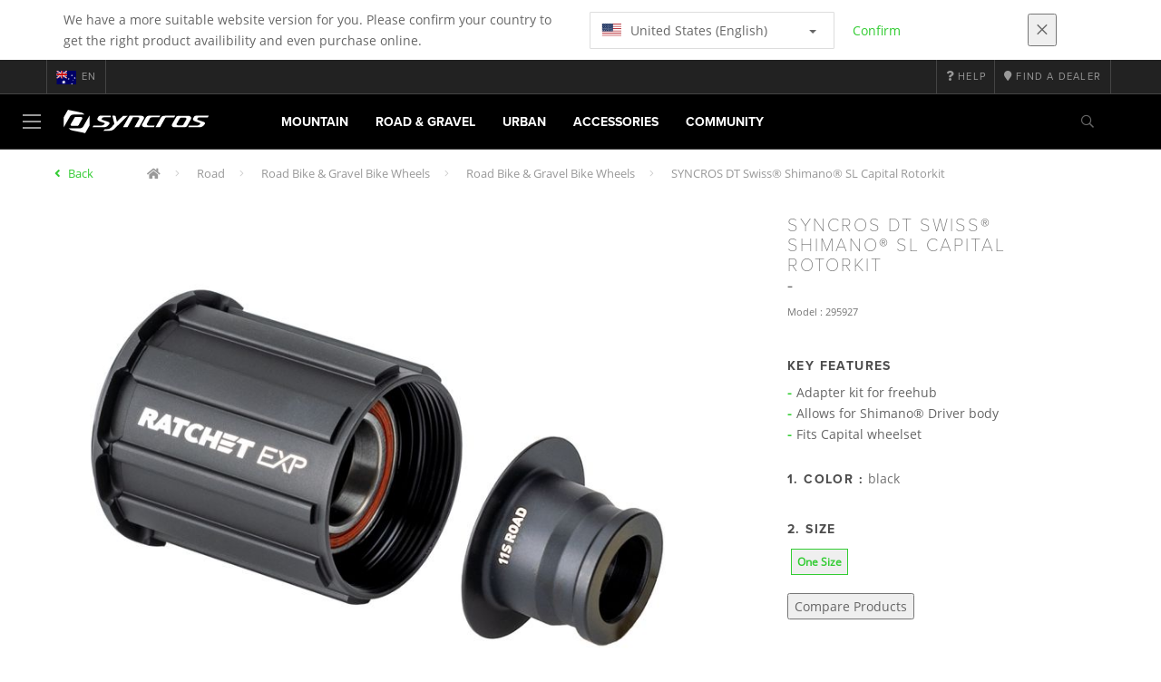

--- FILE ---
content_type: text/html;charset=UTF-8
request_url: https://www.syncros.com/au/en/product/syncros-dt-swiss-shimano-sl-capital-rotorkit
body_size: 11720
content:
<!DOCTYPE html>
	<html lang="en">
	<head>
	    <title>
 			SYNCROS DT Swiss® Shimano® SL Capital Rotorkit</title>

		<meta http-equiv="Content-Type" content="text/html; charset=utf-8"/>
		<meta name="viewport" content="width=device-width,user-scalable=no, minimum-scale=1.0, initial-scale=1.0, maximum-scale=1.0"/>
		<meta name="google-site-verification" content="uaxwNzmMQ-cw26pNfKEZzUT5IHd2xohABqm11sy9bVk" />

		<link rel="preconnect" href="https://app.usercentrics.eu">
		<link rel="preconnect" href="https://api.usercentrics.eu">
		<link rel="preload" href="https://app.usercentrics.eu/browser-ui/latest/loader.js" as="script">
    	<link rel="preload" href="https://privacy-proxy.usercentrics.eu/latest/uc-block.bundle.js" as="script">
		<script id="usercentrics-cmp" src="https://app.usercentrics.eu/browser-ui/latest/loader.js"
				data-ruleset-id="mRtjxo8LDi7Fbd" async
				
		></script>
   		 <script type="application/javascript" src="https://privacy-proxy.usercentrics.eu/latest/uc-block.bundle.js"></script>
	
		<script type="text/javascript" src="/_ui/shared/js/analyticsmediator.js"></script>
<script type="text/javascript" defer>
    var dataLayer = window.dataLayer = window.dataLayer || [];
    var universal_variable = {};
    universal_variable.page = {
        'country':'au',
        'language':'en',
        'brand':'Syncros',
        'division':'Bike',
        'type':'Product Details Page',
        'page_id':'PDP',
        'currency':'AUD'
    };
    
        universal_variable.user = {
            'id':'',
            'login_status': false,
            'login_method': '',
            'ltv_amount': 0,
            'ltv_orders': 0
        }
        
    // On load Event
    window.dataLayer.push({
        'event': 'dataLayer_ready',
        'page': {
            'country': universal_variable.page.country,
            'language': universal_variable.page.language,
            'brand': universal_variable.page.brand,
            'division': universal_variable.page.division == 'Bikes' ? 'Bike' : universal_variable.page.division,
            'type': universal_variable.page.type,
            'currency': universal_variable.page.currency
        },
        'user': {
            'id': universal_variable.user.id,
            'login_status': universal_variable.user.login_status,
            'login_method': universal_variable.user.login_method,
            'ltv_amount': universal_variable.user.ltv_amount,
            'ltv_orders': universal_variable.user.ltv_orders
        }
    });

	var status = 200;
	if(status != 200) {
		universal_variable.page.error = status;
	}

	if(true) {
		universal_variable.page.product = {
			'category_name':"Road Bike & Gravel Bike Wheels",
			'product_name':"SYNCROS DT Swiss\u00AE Shimano\u00AE SL Capital Rotorkit",
			'product_type':"Road Bike & Gravel Bike Wheels",
			'product_id':"295927",
			'product_price':"",
		};
	} else if(false) {
		universal_variable.listing = {
			'category_name':"Road Bike & Gravel Bike Wheels",
			'product_type':"Road Bike & Gravel Bike Wheels"
		};
	} else if(false) {
		universal_variable.listing = {
			'category_name':"Road Bike & Gravel Bike Wheels",
			'product_type':"Road Bike & Gravel Bike Wheels",
			'search_radius':'',
			'query':"",
			'result_count':''
		};
	} else if(false) {
		universal_variable.checkoutpage = {
            'step':"",
            'checkout_total':"",
            'checkout_subtotal':"",
            'checkout_product':[
                
            ]
		};
        window.dataLayer.push({
            'event': 'begin_checkout',
            'ecommerce': {
                'value': Number(),
                'currency':"",
                'coupons':[
                    
                ],
                'items':[
                    
                ]
            }
        });
	}
    else if(false) {
        universal_variable.paymentPage = {


            'ecommerce': {
                'value': Number(),
                'currency':"",
                'coupons':[
                    
                ],
                'payment_type':"",
                'items':[
                    
                ]
            }

        };

        window.dataLayer.push({
            'event': 'add_shipping_info',
            'ecommerce': {
                'value': universal_variable.paymentPage.ecommerce.value,
                'currency': universal_variable.paymentPage.ecommerce.currency,
                'coupons': universal_variable.paymentPage.ecommerce.coupons,
                'shipping_tier': "",
                'shipping_type': "",
                'items': universal_variable.paymentPage.ecommerce.items,
            }
        });

    }else if(false) {
		universal_variable.confirmationpage = {
		    'transaction_id':"",
            'transaction_total':"",
            'transaction_subtotal':"",
		    'tax_amount':"",
		    'vouchers':[
                
            ],
		    'payment_method':"",
		    'shipping_method':"",
		    'shipping_amount':"",
            'transaction_product':[
                
            ]
		};
	}
</script>


<script type="text/javascript">
			// create dataLayer
			window.dataLayer = window.dataLayer || [];
			function gtag() {
				dataLayer.push(arguments);
			}

			// set "denied" as default for both ad and analytics storage, as well as ad_user_data and ad_personalization,
			gtag("consent", "default", {
				ad_user_data: "denied",
				ad_personalization: "denied",
				ad_storage: "denied",
				analytics_storage: "denied",
				wait_for_update: 2000 // milliseconds to wait for update
			});

			// Enable ads data redaction by default [optional]
			gtag("set", "ads_data_redaction", true);
		</script>

		<!-- Google Tag Manager -->
		<script>(function(w,d,s,l,i){w[l]=w[l]||[];w[l].push({'gtm.start':new Date().getTime(),event:'gtm.js'});var f=d.getElementsByTagName(s)[0],j=d.createElement(s),dl=l!='dataLayer'?'&l='+l:'';j.async=true;j.src='https://www.googletagmanager.com/gtm.js?id='+i+dl;f.parentNode.insertBefore(j,f);})(window,document,'script','dataLayer', 'GTM-5LZC7GH');</script>
		<!-- End Google Tag Manager -->

		<meta property="og:site_name" content="Syncros"/>
		<meta property="og:title" content="SYNCROS DT Swiss® Shimano® SL Capital Rotorkit"/>
		<meta property="og:description" content="Shimano® freehub body for Capital wheelsets"/>
			<meta property="og:image" content="https://asset.scott-sports.com/fit-in/1200x630/295/2959270001_2039449.png?signature=b04a8baea49a1ce480d92758a35a57fa30e3c847941d80131b0ec3b66779d1a3"/>
		<meta property="og:url" content="https://www.syncros.com:443/au/en/product/syncros-dt-swiss-shimano-sl-capital-rotorkit"/>
		<meta property="og:type" content="website"/>
		<meta property="fb:admins" content="745044777,730031075,652457445"/>
		<meta property="og:locale" content="en_AU" />



		<meta name="description" content="Shimano&reg; freehub body for Capital wheelsets">
<meta name="robots" content="index,follow">
<meta http-equiv="X-UA-Compatible" content="IE=Edge" />

		<link rel="alternate" hreflang="cs-cz" href="https://www.syncros.com/cz/cs/product/syncros-dt-swiss-shimano-sl-capital-rotorkit" />
					<link rel="alternate" hreflang="de-de" href="https://www.syncros.com/de/de/product/syncros-dt-swiss-shimano-sl-capital-rotorkit" />
					<link rel="alternate" hreflang="en-in" href="https://www.syncros.com/in/en/product/syncros-dt-swiss-shimano-sl-capital-rotorkit" />
					<link rel="alternate" hreflang="en-be" href="https://www.syncros.com/be/en/product/syncros-dt-swiss-shimano-sl-capital-rotorkit" />
					<link rel="alternate" hreflang="fr-be" href="https://www.syncros.com/be/fr/product/syncros-dt-swiss-shimano-sl-capital-rotorkit" />
					<link rel="alternate" hreflang="zh-cn" href="https://www.syncros.com/cn/zh/product/syncros-dt-swiss-shimano-sl-capital-rotorkit" />
					<link rel="alternate" hreflang="en-gb" href="https://www.syncros.com/gb/en/product/syncros-dt-swiss-shimano-sl-capital-rotorkit" />
					<link rel="alternate" hreflang="de-ch" href="https://www.syncros.com/ch/de/product/syncros-dt-swiss-shimano-sl-capital-rotorkit" />
					<link rel="alternate" hreflang="fr-ch" href="https://www.syncros.com/ch/fr/product/syncros-dt-swiss-shimano-sl-capital-rotorkit" />
					<link rel="alternate" hreflang="it-ch" href="https://www.syncros.com/ch/it/product/syncros-dt-swiss-shimano-sl-capital-rotorkit" />
					<link rel="alternate" hreflang="sv-se" href="https://www.syncros.com/se/sv/product/syncros-dt-swiss-shimano-sl-capital-rotorkit" />
					<link rel="alternate" hreflang="en-za" href="https://www.syncros.com/za/en/product/syncros-dt-swiss-shimano-sl-capital-rotorkit" />
					<link rel="alternate" hreflang="pl-pl" href="https://www.syncros.com/pl/pl/product/syncros-dt-swiss-shimano-sl-capital-rotorkit" />
					<link rel="alternate" hreflang="pt_BR-br" href="https://www.syncros.com/br/pt_BR/product/syncros-dt-swiss-shimano-sl-capital-rotorkit" />
					<link rel="alternate" hreflang="ko-kr" href="https://www.syncros.com/kr/ko/product/syncros-dt-swiss-shimano-sl-capital-rotorkit" />
					<link rel="alternate" hreflang="ja-jp" href="https://www.syncros.com/jp/ja/product/syncros-dt-swiss-shimano-sl-capital-rotorkit" />
					<link rel="alternate" hreflang="es-mx" href="https://www.syncros.com/mx/es/product/syncros-dt-swiss-shimano-sl-capital-rotorkit" />
					<link rel="alternate" hreflang="en-au" href="https://www.syncros.com/au/en/product/syncros-dt-swiss-shimano-sl-capital-rotorkit" />
					<link rel="alternate" hreflang="es-es" href="https://www.syncros.com/es/es/product/syncros-dt-swiss-shimano-sl-capital-rotorkit" />
					<link rel="alternate" hreflang="es-co" href="https://www.syncros.com/co/es/product/syncros-dt-swiss-shimano-sl-capital-rotorkit" />
					<link rel="alternate" hreflang="pt-pt" href="https://www.syncros.com/pt/pt/product/syncros-dt-swiss-shimano-sl-capital-rotorkit" />
					<link rel="alternate" hreflang="fr-fr" href="https://www.syncros.com/fr/fr/product/syncros-dt-swiss-shimano-sl-capital-rotorkit" />
					<link rel="alternate" hreflang="en-us" href="https://www.syncros.com/us/en/product/syncros-dt-swiss-shimano-sl-capital-rotorkit" />
					<link rel="alternate" hreflang="en-nz" href="https://www.syncros.com/nz/en/product/syncros-dt-swiss-shimano-sl-capital-rotorkit" />
					<link rel="alternate" hreflang="it-it" href="https://www.syncros.com/it/it/product/syncros-dt-swiss-shimano-sl-capital-rotorkit" />
					<link rel="alternate" hreflang="en-nl" href="https://www.syncros.com/nl/en/product/syncros-dt-swiss-shimano-sl-capital-rotorkit" />
					<link rel="alternate" hreflang="en-ca" href="https://www.syncros.com/ca/en/product/syncros-dt-swiss-shimano-sl-capital-rotorkit" />
					<link rel="alternate" hreflang="fr-ca" href="https://www.syncros.com/ca/fr/product/syncros-dt-swiss-shimano-sl-capital-rotorkit" />
					<link rel="alternate" hreflang="de-at" href="https://www.syncros.com/at/de/product/syncros-dt-swiss-shimano-sl-capital-rotorkit" />
					<link rel="alternate" hreflang="en-dk" href="https://www.syncros.com/dk/en/product/syncros-dt-swiss-shimano-sl-capital-rotorkit" />
					<link rel="alternate" hreflang="ru-ru" href="https://www.syncros.com/ru/ru/product/syncros-dt-swiss-shimano-sl-capital-rotorkit" />
					<link rel="alternate" hreflang="es-cl" href="https://www.syncros.com/cl/es/product/syncros-dt-swiss-shimano-sl-capital-rotorkit" />
					<link rel="alternate" hreflang="en-ar" href="https://www.syncros.com/ar/en/product/syncros-dt-swiss-shimano-sl-capital-rotorkit" />
					<link rel="alternate" hreflang="en" href="https://www.syncros.com/global/en/product/syncros-dt-swiss-shimano-sl-capital-rotorkit" />
					<link rel="alternate" hreflang="x-default" href="https://www.syncros.com/global/en/product/syncros-dt-swiss-shimano-sl-capital-rotorkit" />
					<link rel="canonical" href="https://www.syncros.com/au/en/product/syncros-dt-swiss-shimano-sl-capital-rotorkit" />
			<link rel="shortcut icon" type="image/x-icon" media="all" href="/_ui/responsive/theme-syncros/images/favicon.png" />
		<link rel="apple-touch-icon" href="https://www.syncros.com:443/_ui/responsive/theme-syncros/images/apple-touch-icons/apple-touch-icon.png">
		<link rel="apple-touch-icon" href="https://www.syncros.com:443/_ui/responsive/theme-syncros/images/apple-touch-icons/apple-touch-icon-57x57.png" sizes="57x57">
		<link rel="apple-touch-icon" href="https://www.syncros.com:443/_ui/responsive/theme-syncros/images/apple-touch-icons/apple-touch-icon-72x72.png" sizes="72x72">
		<link rel="apple-touch-icon" href="https://www.syncros.com:443/_ui/responsive/theme-syncros/images/apple-touch-icons/apple-touch-icon-76x76.png" sizes="76x76">
		<link rel="apple-touch-icon" href="https://www.syncros.com:443/_ui/responsive/theme-syncros/images/apple-touch-icons/apple-touch-icon-114x114.png" sizes="114x114">
		<link rel="apple-touch-icon" href="https://www.syncros.com:443/_ui/responsive/theme-syncros/images/apple-touch-icons/apple-touch-icon-120x120.png" sizes="120x120">
		<link rel="apple-touch-icon" href="https://www.syncros.com:443/_ui/responsive/theme-syncros/images/apple-touch-icons/apple-touch-icon-144x144.png" sizes="144x144">
		<link rel="apple-touch-icon" href="https://www.syncros.com:443/_ui/responsive/theme-syncros/images/apple-touch-icons/apple-touch-icon-152x152.png" sizes="152x152">
		<link rel="apple-touch-icon" href="https://www.syncros.com:443/_ui/responsive/theme-syncros/images/apple-touch-icons/apple-touch-icon-180x180.png" sizes="180x180">
		<link rel="apple-touch-icon" href="https://www.syncros.com:443/_ui/responsive/theme-syncros/images/apple-touch-icons/apple-touch-icon-192x192.png" sizes="192x192">
		<link rel="apple-touch-icon-precomposed" href="https://www.syncros.com:443/_ui/responsive/theme-syncros/images/apple-touch-icons/apple-touch-icon-precomposed.png">
		<link rel="apple-touch-icon-precomposed" href="https://www.syncros.com:443/_ui/responsive/theme-syncros/images/apple-touch-icons/apple-touch-icon-57x57-precomposed.png" sizes="57x57">
		<link rel="apple-touch-icon-precomposed" href="https://www.syncros.com:443/_ui/responsive/theme-syncros/images/apple-touch-icons/apple-touch-icon-72x72-precomposed.png" sizes="72x72">
		<link rel="apple-touch-icon-precomposed" href="https://www.syncros.com:443/_ui/responsive/theme-syncros/images/apple-touch-icons/apple-touch-icon-76x76-precomposed.png" sizes="76x76">
		<link rel="apple-touch-icon-precomposed" href="https://www.syncros.com:443/_ui/responsive/theme-syncros/images/apple-touch-icons/apple-touch-icon-114x114-precomposed.png" sizes="114x114">
		<link rel="apple-touch-icon-precomposed" href="https://www.syncros.com:443/_ui/responsive/theme-syncros/images/apple-touch-icons/apple-touch-icon-120x120-precomposed.png" sizes="120x120">
		<link rel="apple-touch-icon-precomposed" href="https://www.syncros.com:443/_ui/responsive/theme-syncros/images/apple-touch-icons/apple-touch-icon-144x144-precomposed.png" sizes="144x144">
		<link rel="apple-touch-icon-precomposed" href="https://www.syncros.com:443/_ui/responsive/theme-syncros/images/apple-touch-icons/apple-touch-icon-152x152-precomposed.png" sizes="152x152">
		<link rel="apple-touch-icon-precomposed" href="https://www.syncros.com:443/_ui/responsive/theme-syncros/images/apple-touch-icons/apple-touch-icon-180x180-precomposed.png" sizes="180x180">
		<link rel="apple-touch-icon-precomposed" href="https://www.syncros.com:443/_ui/responsive/theme-syncros/images/apple-touch-icons/apple-touch-icon-192x192-precomposed.png" sizes="192x192">

		<link rel="stylesheet" type="text/css" media="all" href="/_ui/responsive/theme-syncros/css/styles.min.css?v=scott_2211.25.15.1"/>
	<link href="/_ui/responsive/common/css/angular-csp.css" rel="stylesheet" type="text/css">


<meta property="og:ean" content="7615523727445"/><style type="text/css">
				footer#footer.yCmsContentSlot > div.container:first-of-type {
  background-color: white;
  margin: 0;
  padding-left: 20%;
  padding-right: 20%;
  width: 100%;
}
@media screen and (max-width: 900px) { 
  footer#footer.yCmsContentSlot > div.container:first-of-type {
    padding-left: 15%;
    padding-right: 15%;
  }
}
@media screen and (min-width: 1450px) { 
  footer#footer.yCmsContentSlot > div.container:first-of-type {
    padding-left: 25%;
    padding-right: 25%;
  }
}
@media screen and (min-width: 1600px) { 
  footer#footer.yCmsContentSlot > div.container:first-of-type {
    padding-left: 30%;
    padding-right: 30%;
  }
}
footer#footer.yCmsContentSlot .container:first-child hr {
  display: none;
}
footer#footer.yCmsContentSlot .container:first-child p {
  font-size: .8rem;
  padding-bottom: 20px;
  padding-top: 20px;
}</style>
		</head>

	<body class="page-productDetails pageType-ProductPage template-pages-product-productLayout1Page  language-en">

		<div id="outdated" class="alert alert-warning" role="alert">
			<div class="row">
				<div class="col-xs-12">
					<p><b>Warning: Your browser is untested and your experience may not be optimal</b><br>
					Please upgrade your browser to <a href="https://www.mozilla.org/en-US/firefox/new/" target="_blank"> Mozilla Firefox</a>, <a href="https://www.microsoft.com/en-us/edge" target="_blank">Microsoft Edge</a>, <a href="https://www.google.com/intl/en/chrome/" target="_blank">Google Chrome</a> or <a href="https://support.apple.com/en_US/downloads/safari" target="_blank">Safari</a>.</p>
					<button class="btn btn-link btn-close-outdated-browser"><i class="fal fa-times fa-2x" aria-hidden="true"></i></button>
				</div>
			</div>
		</div>
		<div id="preloader">
			<object
				data="/_ui/responsive/common/images/spinner1s.svg"
				type="image/svg+xml">
			</object>
		</div>

		<!-- Google Tag Manager (noscript) -->
		<noscript><iframe src="https://www.googletagmanager.com/ns.html?id=GTM-5LZC7GH" height="0" width="0" style="display:none;visibility:hidden"></iframe></noscript>
		<!-- End Google Tag Manager (noscript) -->

		<div id="page" data-currency-iso-code="AUD">
                    <header class="header">
                    <div class="header-country-navigation">
      <div class="container">
        <div class="fl-row">
          <div class="fl-col-lg-6 fl-col-md-11 fl-col-sm-10 fl-col-xs-10 header-country-navigation__text">
            We have a more suitable website version for you. Please confirm your country to get the right product availibility and even purchase online.</div>
          <div class="fl-col-lg-3 fl-col-md-8 fl-col-sm-6 fl-col-xs-12 header-country-navigation__select">
            <div class="dropdown">
              <button class="dropdown-toggle" type="button" data-toggle="dropdown">
                    <object height="16" width="28" data="/_ui/responsive/common/images/flags/us.svg" type="image/svg+xml"></object>
                    United States (English)<span class="caret"></span>
              </button>
              <ul class="dropdown-menu">
                <li data-url="/au/en/country/us/en"><object height="16" width="28" data="/_ui/responsive/common/images/flags/us.svg" type="image/svg+xml"></object>
                         United States (English)</li>
                <li data-url="/au/en/country">Select Location</li>
              </ul>
            </div>
          </div>
          <div class="fl-col-lg-2 fl-col-md-4 fl-col-sm-6 fl-col-xs-12 header-country-navigation__buttons">
            <a href="/au/en/country/us/en" class="btn btn-default btn-block btn-confirm-country-navigation">
                Confirm</a>
          </div>
          <div class="fl-col-lg-1 fl-col-md-1 fl-col-sm-2 fl-col-xs-2 header-country-navigation__buttons header-country-navigation__buttons--close">
            <button class="btn btn-white btn-block btn-close-country-navigation"><i class="fal fa-times fa-2x"></i></button>
          </div>
        </div>
      </div>
    </div>
<div class="header__top-nav">
        <div class="container">
            <div class="row">
                <div id="header">
                    <nav class="header__customer-nav">
                        <div class="header__language ">
                                    <div role="group" class="btn-group">
                                        <!--
<ul class="languagecurrencycomponent">
<li></li>
<li></li>
</ul>
--->
<a href="/au/en/country" class="selected_country_flag">
    <div>
        <object height="16" width="28"
                data="/_ui/responsive/common/images/flags/au.svg"
                type="image/svg+xml"></object>
    </div>
    en</a>
</div>
                                </div>
                            <div role="group" class="btn-group">
                                    <a href="https://help.syncros.com/"  target="_blank"><i class="fa fa-question"></i><span class="hidden-xs"> Help</span></a></div>
                            <div role="group" class="btn-group">
                                    <a href="/au/en/dealers/locator" ><i class="fa fa-map-marker"></i><span class="hidden-xs"> Find a dealer</span></a></div>
                            </nav>
                </div>
            </div>
        </div>
    </div>

<a id="skiptonavigation"></a>
                    <div role="navigation" class="header__main-nav">
			<nav id="nav2024">
				<div id="buttonsnavcontainer">
					<div class="closenavbtn"><i class="fal fa-times fa-2x"></i></div>
					<div class="backnavbtn"><i class="far fa-arrow-left"></i></div>
				</div>
				<div id="logocontainer">
            		<img src="/_ui/responsive/theme-syncros/images/sidenav-logo.svg" alt="">
				</div>
			</nav>
	<div class="container">
		<div class="row">
			<div class="logo logo-syncros">
	<a href="/au/en/"><img title="" alt="" src="/_ui/responsive/theme-syncros/images/mainnav-logo.svg"></a>

</div>
<nav id="menu">
	<ul>
		<li data-link="MountainCategoryLink"  data-title="mountain" aria-haspopup="true" 
    class=" ">
    <label>Mountain</label>
        </li>

<li data-link="RoadCategoryLink"  data-title="road" aria-haspopup="true" 
    class=" ">
    <label>Road & Gravel</label>
        </li>

<li data-link="UrbanCategoryLink"  data-title="urban" aria-haspopup="true" 
    class=" ">
    <label>Urban</label>
        </li>

<li data-link="AccessoriesCategoryLink"  data-title="accessories" aria-haspopup="true" 
    class=" ">
    <label>Accessories</label>
        </li>

<li data-link="CommunityLink"  data-title="" aria-haspopup="true" 
    class=" ">
    <label>Community</label>
        </li>

</ul>
</nav>
<div class="yCmsContentSlot headerContent secondRow">
<div id="headerSearch">
<form role="search" name="search_form_SearchBox" method="get" action="/au/en/search/" class="searchbox">
<input
	id="input_SearchBox"
class="searchbox__input"
type="search"
name="text"
value=""
maxlength="100"
placeholder="I'm looking for"
data-options='{"autocompleteUrl" : "/au/en/search/autocomplete/SearchBox","minCharactersBeforeRequest" : "3","waitTimeBeforeRequest" : "500","displayProductImages" : true}'/>
<button class="searchbox__submit" type="submit"/><i class="far fa-search"></i></button><span class="searchbox__icon"><i class="far fa-search"></i><i class="far fa-times fa-lg"></i></span>
</form>
</div>
</div><a id="hamburger">
					<span class="top-bar"></span>
					<span class="middle-bar"></span>
					<span class="bottom-bar"></span>
				</a>
			</div>
	</div>
</div></header>
                <div class="header--spacer" style="display:none"></div>
                <div id="wrapper">
                    <div id="site-canvas">
                        <div id="sidenav">
                            <input id="pushmenu" type="checkbox" name="pushmenu" class="menu-checkbox"/>
                            <div class="pushmenu">
                                <nav class="subnavContent"></nav>
                            </div>
                        </div>
                            


	<div id="breadcrumbs--container" class="container">
		<ol class="breadcrumb back_button">
        <li>

            <!--Reason for (-2) Last value in list is (#)   -->
            <i aria-hidden="true" class="fa fa-angle-left"></i>
                    <a href="/au/en/products/syn-road-wheels-disc"> Back</a>
                </li>
    </ol>
<ol class="breadcrumb">
    <li>
            <a href="/au/en/" class="fa fa-home"></a>
        </li>
    <li >

            <a href="/au/en/products/syn-road" >
                                    Road</a>
                        </li>

    <li >

            <a href="/au/en/products/syn-road-wheels" >
                                    Road Bike &amp; Gravel Bike Wheels</a>
                        </li>

    <li >

            <a href="/au/en/products/syn-road-wheels-disc" >
                                    Road Bike &amp; Gravel Bike Wheels</a>
                        </li>

    <li class="active">

            SYNCROS DT Swiss® Shimano® SL Capital Rotorkit</li>

    </ol>

<script type="application/ld+json">
{
    "@context": "http://schema.org",
    "@type": "BreadcrumbList",
    "itemListElement": [
    
    {
        "@type": "ListItem",
        "position": 1,
        "item": {
          "@id": "https://www.syncros.com/au/en/products/syn-road",
          "name": "Road"
        }
    },
    {
        "@type": "ListItem",
        "position": 2,
        "item": {
          "@id": "https://www.syncros.com/au/en/products/syn-road-wheels",
          "name": "Road Bike & Gravel Bike Wheels"
        }
    },
    {
        "@type": "ListItem",
        "position": 3,
        "item": {
          "@id": "https://www.syncros.com/au/en/products/syn-road-wheels-disc",
          "name": "Road Bike & Gravel Bike Wheels"
        }
    },
    {
        "@type": "ListItem",
        "position": 4,
        "item": {
          "@id": "https://www.syncros.com/au/en/product/syncros-dt-swiss-shimano-sl-capital-rotorkit",
          "name": "SYNCROS DT Swiss® Shimano® SL Capital Rotorkit"
        }
    }
  ]
}
</script></div>


<div id="content">
                            <a id="skip-to-content"></a>
                            <div id="globalMessages">
            </div>
        <section id="pdp-gtm-data"
                 data-gtm-item-id="295927"
                 data-gtm-item-name="SYNCROS DT Swiss® Shimano® SL Capital Rotorkit"
                 data-gtm-price=""
                 data-gtm-division="Bike"
                 data-gtm-category-name="Road Bike & Gravel Bike Wheels"
                 data-gtm-product-type="Road Bike & Gravel Bike Wheels"
                 data-gtm-gender=""
                 data-gtm-merchandise-category="S010326"
                 data-gtm-item-variant="black"
                 data-gtm-item-variant-id="2959270001222"
                 data-gtm-item-size="one size"
                 data-gtm-currency=""
                 data-gtm-coupon=""
                 data-gtm-discount=""
                 data-gtm-item-stock="in stock">
            <script type="application/ld+json">
{
	"@context": "http://schema.org",
	"@type": "Product",
	
	"category":"Road>Road Bike &amp; Gravel Bike Wheels>Road Bike &amp; Gravel Bike Wheels",
	
	"color":"black",
	
	"description": "<p>Shimano&reg; freehub body for Capital wheelsets</p>
",
	"gtin13":"7615523727445",
	"image": [
		"https://asset.scott-sports.com/fit-in/2000x2000/295/2959270001_2039449.png?signature=6fd6d66c2f1d4e5b18f9f8b20dff415b616a7727e235e49fdb728d4d3584a7ee"
	],
	"name": "SYNCROS DT Swiss® Shimano® SL Capital Rotorkit",
	
	"releaseDate":"2024-09-04",
	
	"sku": "295927"
}
</script>

<div id="pdp" class="product_detail_page">
	<div class="container product_detail_container">
		<div class="product_detail">
			<div class="product_detail__title">
				<h1 class="hiphen">SYNCROS DT Swiss® Shimano® SL Capital Rotorkit</h1>
				<div class="ref">
					<div class="row">

						<div id="art-n-cat" class="col-xs-12">
							<p>Model
								:&nbsp;295927</p>

							</div>

						</div>
				</div>
			</div>
			<div class="product_detail__gallery">
				<div class="row">
<div class="col-sm-12 zoom-gallery">
  <div data-slide-id="zoom" class="zoom-gallery-slide active">
        <a id="productImage_2959270001222" class="MagicZoom"
           href="https://asset.scott-sports.com/fit-in/2000x2000/295/2959270001_2039449.png?signature=6fd6d66c2f1d4e5b18f9f8b20dff415b616a7727e235e49fdb728d4d3584a7ee"
           data-options="hint: always; textHoverZoomHint: Hover to zoom; textClickZoomHint: Click to expand; textExpandHint: Click to expand"
           data-mobile-options='textTouchZoomHint: Tap to expand; textClickZoomHint: Double tap to zoom; textExpandHint: Tap to expand'
           title="Enlarged view of picture"> <img src='https://asset.scott-sports.com/fit-in/750x750/295/2959270001_2039449.png?signature=d79079ce2d392b7d74316a67b190fecc963bcaf8ab13ec9969dd3c2d4d493fd8'
                 alt="SYNCROS DT Swiss® Shimano® SL Capital Rotorkit" class="product_detail__mainImg"/>
        </a>
    </div>
    </div>
</div>

<div class="span-10 productDescription last">
					<div class="summary"></div>
				</div>
			</div>
			<div class="product_detail__description">
				<h4>
						Key Features</h4>
					<ul class="key-features">
						<li>Adapter kit for freehub</li>
						<li>Allows for Shimano® Driver body</li>
						<li>Fits Capital wheelset</li>
						</ul>
				<h4>
		1.
		Color
		:
		<span>
			black</span>
	</h4>
<div class="product_detail__description__size">
		<div class="product_detail__description__size--titlearea">
			<h4>
				2.&nbsp;Size</h4>
		</div>
		<div class="product_detail__description__size--sizes">
			<a href="/au/en/product/syncros-dt-swiss-shimano-sl-capital-rotorkit?article=2959270001222" data-variantcode="2959270001222">
					<button class="sizes--btn  active " data-code="7615523727445">
						One Size</button>
					</a>
			</div>
		</div>
	<div class="row">
	<div class="col-sm-12">
		<div id="articles_modal" tabindex="-1" role="dialog"
			aria-labelledby="exampleModalLabel" class="modal fade">
			<div role="document"
				class="modal-dialog modal-lg modal-dialog-centered">
				</div>
		</div>
	</div>
</div>
<div>
        <div class="text-left">
            <button type="button" class="btn btn-link center-block compare--btn compare-2959270001222"
                    data-product-code="2959270001222"
                    data-url="/au/en/compare/p/2959270001222">
                <i aria-hidden="true" class="fa fa-columns"></i>
                Compare Products</button>
        </div>
    </div>
</div>
		</div>
	</div>
</div><div id="pdp_specs" class="product_specs untouched">
    <div class="container">
        <div role="tabpanel">
            <ul role="tablist" class="nav nav-tabs">
                <li><a href="#specifications" role="tab" data-toggle="tab">SPECIFICATIONS</a></li>
                <li><a href="#documents" role="tab" data-toggle="tab">Documents</a></li>
                </ul>


            <div class="tab-content">
                <div id="specifications" role="tabpanel" class="tab-pane">
                <div class="product_specs__content">
                    <div class="product_specs__closetab">SPECIFICATIONS</div>
                    <div class="product_specs__content--inner">
                    <div class="row">
    <div class="col-md-6">
        <ul class="specs-list specs-list--main">
            <li class="specs-list__item specs-list__item--intro">
                <p>Shimano&reg; freehub body for Capital wheelsets</p>
</li>
            <li class="specs-list__item">
                    <h4 class="specs-list__title">
                            Range of use</h4>
                    <div class="specs-list__content">
                        Road</div>
                </li>
            <li class="specs-list__item">
                    <h4 class="specs-list__title">
                            Material</h4>
                    <div class="specs-list__content">
                        Alloy</div>
                </li>
            <li class="specs-list__item">
                    <h4 class="specs-list__title">
                            Features</h4>
                    <div class="specs-list__content">
                        Rotorset to convert DT Swiss® hubs to accept a SHIMANO® cassette</div>
                </li>
            </ul>
        
    </div>
</div>

</div>
                </div>
                </div>
                <div id="use" role="tabpanel" class="tab-pane ">
                    <div class="product_specs__content">
                        <div class="product_specs__closetab">Use</div>
                        <div class="product_specs__content--inner">
                            <div class="panel-body col-md-8 col-md-offset-2 col-lg-6 col-lg-offset-3">
	No Radar Chart Available Currently</div>
</div>
                    </div>
                </div>
                <div id="geometry" role="tabpanel" class="tab-pane ">
                <div class="product_specs__content">
                    <div class="product_specs__closetab">Geometry</div>
                    <div class="product_specs__content--inner">
                    <div class="panel-body">
				Geometry not available</div>
</div>
                </div>
                </div>
                <div id="technology" role="tabpanel" class="tab-pane ">
                <div class="product_specs__content">
                    <div class="product_specs__closetab">Technologies</div>
                    <div class="product_specs__content--inner">
                        <div id="technology-carousel" data-ride="carousel" class="carousel slide">
                            <div role="listbox" class="carousel-inner">
                                </div>
                            <ol class="carousel-indicators"></ol>
                        </div>
                  </div>
                </div>
                </div>

                <div id="athletes" role="tabpanel" class="tab-pane ">
                <div class="product_specs__content">
                  <div class="product_specs__closetab">Athlete</div>
                  <div class="product_specs__content--inner">
                    <div id="athletes-carousel" data-ride="carousel" class="carousel slide">
<div role="listbox" class="carousel-inner">
</div>
<ol class="carousel-indicators"></ol>
</div>

</div>
                </div>
                </div>
                <div id="awardsmedia" role="tabpanel" class="tab-pane ">
                <div class="product_specs__content">
                    <div class="product_specs__closetab">AWARDS AND MEDIA</div>
                    <div class="product_specs__content--inner">
                        <div id="awardsmedia-carousel" data-ride="carousel" class="carousel slide">
    <div role="listbox" class="carousel-inner">
        </div>
    <ol class="carousel-indicators"></ol>
</div>
</div>
                </div>
                </div>
                <div id="documents" role="tabpanel" class="tab-pane ">
                <div class="product_specs__content">
                    <div class="product_specs__closetab">Documents</div>
                    <div class="product_specs__content--inner">
                    <div class="row">
	<div class="col-md-6 col-md-offset-3">
		<ul>
			<li><a href="https://asset-misc.scott-sports.com/Whe/Wheel_Manual_Manual_A5_2024_BIKE_SCOTT-Sports_EN_DE_2266976.pdf" target="_blank"><i class="glyphicon glyphicon-download-alt"></i> General Manual for Syncros Wheels</a></li>
			</ul>
	</div>
</div>

</div>
                </div>
              </div>
            </div>
            </div>
    </div>
</div>
</section>
        <aside class="yCmsContentSlot owl-related related_products container">
<div class="row">
	<div class="col-sm-12">
		<h3 class="heading-center">THE PERFECT FIT</h3>
				<div class="owl-carousel product_list--container product_list">
					<div class="article">
							<div class="article__inside">

								<a href="/au/en/product/syncros-torque-wrench-2-0?article=2803010001222"
								   class="gtm_selected_item_click gtm_quickview"
								   data-gtm-item-name="SYN Torque wrench 2.0 black/one size"
								   data-gtm-item-id="280301" data-gtm-item-variant="black"
								   data-gtm-item-variant-id="2803010001222"
								   data-gtm-item-size="1size"
								   data-gtm-price=""
								   data-gtm-gender=""
								   data-gtm-currency=""
								   data-gtm-merchandise-category="S010308" data-gtm-product-index="1"
								   data-gtm-coupon=""
								   data-gtm-discount=""
								   data-gtm-item-stock="in stock"
								   data-gtm-category-name=""
								   data-gtm-product-type=""
								   data-gtm-division="Bike"
								> <img
									class="lazy-loaded-image lazy main" src="" data-src="https://asset.scott-sports.com/280/2803010001_1697363_png_zoom_1.jpg?signature=92cf5d3d79f71beac1c49878e320e400b02c398d54cfe75142773982203d68f8"
									alt="SYNCROS DT Swiss® Shimano® SL Capital Rotorkit" />
								</a><div class="variants">
									<div class="article--owl-carousel owl-carousel">
	</div>
</div>

								<a href="/au/en/product/syncros-torque-wrench-2-0?article=2803010001222">
									<h5>SYNCROS Torque Wrench 2.0</h5>
								</a>
								<a href="#"
									class="scrollerProduct btn btn-primary center-block quickview">
									Quickview</a> <span style="display: none" class="quick-look">2803010001222/quickView</span>


								</div>
						</div>
						<div class="article">
							<div class="article__inside">

								<a href="/au/en/product/syncros-ride-handlebar-bag?article=4217610001222"
								   class="gtm_selected_item_click gtm_quickview"
								   data-gtm-item-name="SYN Handlebar Bag Ride black/one size"
								   data-gtm-item-id="421761" data-gtm-item-variant="black"
								   data-gtm-item-variant-id="4217610001222"
								   data-gtm-item-size="one size"
								   data-gtm-price=""
								   data-gtm-gender=""
								   data-gtm-currency=""
								   data-gtm-merchandise-category="S010801" data-gtm-product-index="2"
								   data-gtm-coupon=""
								   data-gtm-discount=""
								   data-gtm-item-stock="out of stock"
								   data-gtm-category-name="Bags"
								   data-gtm-product-type="Bags Frame Bags"
								   data-gtm-division="Bike"
								> <img
									class="lazy-loaded-image lazy main" src="" data-src="https://asset.scott-sports.com/421/4217610001_2137135.png?signature=3e39f08042f3210fe9f3cc206349caf98d2113bd5382734d04648155a98bca49"
									alt="SYNCROS DT Swiss® Shimano® SL Capital Rotorkit" />
								</a><div class="variants">
									<div class="article--owl-carousel owl-carousel">
	</div>
</div>

								<a href="/au/en/product/syncros-ride-handlebar-bag?article=4217610001222">
									<h5>SYNCROS Ride Handlebar Bag</h5>
								</a>
								<a href="#"
									class="scrollerProduct btn btn-primary center-block quickview">
									Quickview</a> <span style="display: none" class="quick-look">4217610001222/quickView</span>


								</div>
						</div>
						<div class="article">
							<div class="article__inside">

								<a href="/au/en/product/syncros-guide-kit-multi-tool?article=2702390001222"
								   class="gtm_selected_item_click gtm_quickview"
								   data-gtm-item-name="SYN Guide Multi-tool Kit black"
								   data-gtm-item-id="270239" data-gtm-item-variant="black"
								   data-gtm-item-variant-id="2702390001222"
								   data-gtm-item-size="1size"
								   data-gtm-price=""
								   data-gtm-gender=""
								   data-gtm-currency=""
								   data-gtm-merchandise-category="S010308" data-gtm-product-index="3"
								   data-gtm-coupon=""
								   data-gtm-discount=""
								   data-gtm-item-stock="out of stock"
								   data-gtm-category-name="bike tools"
								   data-gtm-product-type="road bike tools"
								   data-gtm-division="Bike"
								> <img
									class="lazy-loaded-image lazy main" src="" data-src="https://asset.scott-sports.com/270/2702390001_1432975_png_zoom_13.jpg?signature=024b3a14146826bf9fd7ce0a90e77b1e9a87c9ce5ba72d31f60d518ce1949d66"
									alt="SYNCROS DT Swiss® Shimano® SL Capital Rotorkit" />
								</a><div class="variants">
									<div class="article--owl-carousel owl-carousel">
	</div>
</div>

								<a href="/au/en/product/syncros-guide-kit-multi-tool?article=2702390001222">
									<h5>SYNCROS Guide Kit Multi-Tool</h5>
								</a>
								<a href="#"
									class="scrollerProduct btn btn-primary center-block quickview">
									Quickview</a> <span style="display: none" class="quick-look">2702390001222/quickView</span>


								</div>
						</div>
						<div class="article">
							<div class="article__inside">

								<a href="/au/en/product/syncros-quick-release-400-frame-bag?article=4197010001222"
								   class="gtm_selected_item_click gtm_quickview"
								   data-gtm-item-name="SYN Frame Bag QR 400 black"
								   data-gtm-item-id="419701" data-gtm-item-variant="black"
								   data-gtm-item-variant-id="4197010001222"
								   data-gtm-item-size="one size"
								   data-gtm-price=""
								   data-gtm-gender=""
								   data-gtm-currency=""
								   data-gtm-merchandise-category="S010801" data-gtm-product-index="4"
								   data-gtm-coupon=""
								   data-gtm-discount=""
								   data-gtm-item-stock="out of stock"
								   data-gtm-category-name="Bags"
								   data-gtm-product-type="Bags Frame Bags"
								   data-gtm-division="Bike"
								> <img
									class="lazy-loaded-image lazy main" src="" data-src="https://asset.scott-sports.com/419/4197010001_2137144.png?signature=70b2593d634832042035658d0dea9138f965cc6be96f8dec53b5d3a381d9431f"
									alt="SYNCROS DT Swiss® Shimano® SL Capital Rotorkit" />
								</a><div class="variants">
									<div class="article--owl-carousel owl-carousel">
	</div>
</div>

								<a href="/au/en/product/syncros-quick-release-400-frame-bag?article=4197010001222">
									<h5>SYNCROS Quick Release 400 Frame Bag</h5>
								</a>
								<a href="#"
									class="scrollerProduct btn btn-primary center-block quickview">
									Quickview</a> <span style="display: none" class="quick-look">4197010001222/quickView</span>


								</div>
						</div>
						</div>
			<div id="articles_modal" tabindex="-1" role="dialog"
			aria-labelledby="exampleModalLabel" class="modal fade">
			<div role="document"
				class="modal-dialog modal-lg modal-dialog-centered">
				</div>
		</div>
	</div>
</div>
</aside><div class="container-fluid row no-gutter compare-bar empty" id="productCompareList" data-url="/au/en/view/ProductCompareListComponentController/reload">
    <div class="col-xs-12">
        <div class="panel panel-primary">
            <div class="panel-heading panel-collapsed">
                <div class="container">
                    <h3 class="panel-title">
                        Compare products (0/4)</h3>
                    <span class="pull-right clickable">
                        <i id="compare-bar--toggle" class="fa fa-angle-down"></i>
                    </span>
                </div>
            </div>
            <div class="panel-body compare-bar--body" style="display:none">
                <div class="container">
                    <div class="row">
                        <ul class="col-sm-9">
                            <li class="compare-emplty-slot">
                                    <section></section>
                                </li>
                            <li class="compare-emplty-slot">
                                    <section></section>
                                </li>
                            <li class="compare-emplty-slot">
                                    <section></section>
                                </li>
                            <li class="compare-emplty-slot">
                                    <section></section>
                                </li>
                            </ul>
                        <section class="col-sm-3 compare-bar--btns">
                            <button class="btn btn-link compare--clear reset-compare-list" slide-toggle data-url="/au/en/compare/reset-list/">
                                Clear all</button>
                            <a href="/au/en/compare" class="btn btn-primary ">
                                Compare products</a>
                        </section>
                    </div>
                </div>
            </div>
        </div>
    </div>
</div>

<div id="compare-modal" class="modal fade" style="z-index: 100000">
    <div class="modal-dialog" role="document">
        <div class="modal-content">
            <div class="modal-header">
                <h5 class="modal-title">There is something you should know...</h5>
                <button type="button" class="close" data-dismiss="modal" aria-label="Close">
                    <i class="far fa-times"></i>
                </button>
            </div>
            <div class="modal-body">
                <p>
                    <span class="compare-error--count">You can compare a maximum of 4 products.</span>
                    <span class="compare-error--cat">You can compare only products that are part of the same category</span>
                </p>
                <br>
                <h6>
                    What do you want to do?</h6>
                <div class="well well-md">
                    <span class="reset-compare-list-add" data-url="/au/en/compare/reset-list/">
                        Remove all products from the compare tool and add current product</span>
                    <br>
                    <span data-dismiss="modal">
                        Keep products in the compare tool and continue shopping</span>
                </div>
            </div>

            <div class="modal-footer">
                <button type="button" class="btn btn-link" data-dismiss="modal" data-url="/au/en/compare/reset-list/">
                    Discard and continue shopping</button>
            </div>
        </div>
    </div>
</div>
<footer id="footer" class="yCmsContentSlot">
<div id="" class = container><div class="row"><div class=""><p style="color:#ccc;font-size:12px;">We reserve the right to make changes to the product information contained on this site at any time without notice, including but not limited to equipment, specifications, models, colors and materials.</p>
</div></div></div><div id="footer--cta">
  <div class="container">
    <div class="row">
        <div class="col-sm-4 ">
          <span class="footer--cta--title">SIGN UP FOR OUR NEWSLETTER</span>
            <span class="hidden-xs">Subscribe to our newsletter to stay informed about new products, technologies, events, contests and much more.</span>
           <div class="actions">
                <form id="form" class="form-inline" action="/au/en/support/newsletter" method="post"><div class="form-group">
                        <label for="email" class="sr-only"></label>
                        <input id="email" type="email" name="email" placeholder=
                        "myself@example.com" class="form-control input-xs">
                    </div>
                    <button type="submit" class="btn btn-xs btn-default">Subscribe</button>
               <div>
<input type="hidden" name="CSRFToken" value="95651d22-ed25-4497-8374-a6315a2bfc6a" />
</div></form></div>
        </div>
        <div class="col-sm-4 hidden-xs">
            <span class="footer--cta--title">FIND A DEALER</span>
            <span>Like our products? Check out our dealer locator to find your nearest dealer!</span>
            <div class="actions">
                <button type="button" id="find-a-dealer-footer" class="btn btn-xs  btn-default center-block" onclick="location.href='/au/en/dealers/locator';">
                    FIND A DEALER</button>
            </div>
        </div>
        <div class="col-sm-4 hidden-xs">
            <span class="footer--cta--title">CONTACT US</span>
            <span>Have a question about our products? Feel free to let us know by clicking on the link below.</span>
            <div class="actions">
                <button type="button" id="contact-us-footer" class="btn btn-xs btn-default center-block" onclick="location.href='/au/en/company/contact';">
                    CONTACT US</button>
            </div>
        </div>
    </div>
  </div>
</div>
<div class="footer--spacer" style="display:none"></div>
<div class="container">
    <div id="footer--logo" class="row">
        <div class="col-xs-12"><img src="/_ui/responsive/theme-syncros/images/logo_mini.png" alt="" class="center-block">
        </div>
    </div>
</div>
<div class="container">
    <div class="row">
        <nav class="col-xs-12 col-sm-3">
                            <div >
                            <p class="footer--section-title  ">Products</p>
                        <ul>
                        <li class="yCmsComponent">
<a href="/au/en/support/warranty"  title="Warranty" >Warranty</a></li><li class="yCmsComponent">
<a href="/au/en/support/warning"  title="Warning" >Warning</a></li><li class="yCmsComponent">
<a href="https://www.syncros.com/manuals"  title="Products Manuals"  target="_blank">Products Manuals</a></li></div>
                </nav>
                <nav class="col-xs-12 col-sm-3">
                            <div >
                            <p class="footer--section-title  ">Customer Service</p>
                        <ul>
                        <li class="yCmsComponent">
<a href="https://help.syncros.com/"  title="FAQ" >FAQ</a></li><li class="yCmsComponent">
<a href="/au/en/company/contact"  title="Contact" >Contact</a></li><li class="yCmsComponent">
<a href="/au/en/company/newsletter"  title="Newsletter" >Newsletter</a></li><li class="yCmsComponent">
<a href="/au/en/dealers/locator"  title="Dealer Locator" >Dealer Locator</a></li><li class="yCmsComponent">
<a href="javascript:UC_UI.showSecondLayer()"  title="Cookie Management" >Cookie Management</a></li></ul>
                        </div>
                </nav>
                <nav class="col-xs-12 col-sm-3">
                            <div >
                            <p class="footer--section-title  ">About us</p>
                        <ul>
                        <li class="yCmsComponent">
<a href="/au/en/identity"  title="Identity" >Identity</a></li><li class="yCmsComponent">
<a href="/au/en/company/legal"  title="Legal" >Legal</a></li><li class="yCmsComponent">
<a href="/au/en/company/policy"  title="Privacy & Policy" >Privacy & Policy</a></li><li class="yCmsComponent">
<a href="/au/en/company/distributors"  title="Distributors" >Distributors</a></li><li class="yCmsComponent">
<a href="/au/en/company/safety-and-recalls"  title="Safety & Recalls" >Safety & Recalls</a></li></ul>
                        </div>
                </nav>
                <nav class="col-xs-12 col-sm-3">
                            <div id="social">
                            <p class="footer--section-title  footer--section-title--social">Follow Us</p>
                        <ul>
                        <li class="yCmsComponent">
<a href="https://www.facebook.com/SyncrosBike"  target="_blank"><i class='fab fa-facebook'></i></a></li><li class="yCmsComponent">
<a href="https://www.instagram.com/syncrosbike/"  target="_blank"><i class='fab fa-instagram'></i></a></li><li class="yCmsComponent">
<a href="https://www.youtube.com/channel/UC6-S47k5tWg-ySdnPpbrbhw"  target="_blank"><i class="fab fa-youtube"></i></a></li></ul>
                        </div>
                </nav>
                </div>
</div><div class="container">
	<div id="copyright" class="row">
		<div class="col-xs-12">
			<small class="text-center">Copyright &copy; 2025 SCOTT Sports SA. All Rights Reserved.</small>
		</div>
	</div></footer></div>
                    </div>
                </div>
            </div>
        <form name="accessiblityForm">
			<input type="hidden" id="accesibility_refreshScreenReaderBufferField" name="accesibility_refreshScreenReaderBufferField" value=""/>
		</form>
		<div id="ariaStatusMsg" class="skip" role="status" aria-relevant="text" aria-live="polite"></div>

		<script type="text/javascript">
		/*<![CDATA[*/
		
		var ACC = { config: {} };
			ACC.config.contextPath = "";
			ACC.config.encodedContextPath = "/au/en";
			ACC.config.commonResourcePath = "/_ui/responsive/common";
			ACC.config.themeResourcePath = "/_ui/responsive/theme-syncros";
			ACC.config.siteResourcePath = "/_ui/responsive/site-syncrosb2c_au";
			ACC.config.siteID = "syncrosb2c_au";
			ACC.config.rootPath = "/_ui/responsive";
			ACC.config.CSRFToken = "95651d22-ed25-4497-8374-a6315a2bfc6a";
		    ACC.config.smartfitBaseURLPattern = /onlinesizing|smartfit\.bike/i;
			ACC.pwdStrengthVeryWeak = 'Very weak';
			ACC.pwdStrengthWeak = 'Weak';
			ACC.pwdStrengthMedium = 'Medium';
			ACC.pwdStrengthStrong = 'Strong';
			ACC.pwdStrengthVeryStrong = 'Very strong';
			ACC.pwdStrengthUnsafePwd = 'Unsafe';
			ACC.pwdStrengthTooShortPwd = 'Too short';
			ACC.pwdStrengthMinChar = 8;
			ACC.pwdStrengthMinCharText = 'Minimum length is %d characters';
			ACC.accessibilityLoading = 'Loading... Please wait...';
			ACC.accessibilityStoresLoaded = 'Stores loaded';
			ACC.config.mapboxApiKey="pk.eyJ1Ijoic2NvdHRzcG9ydHMiLCJhIjoiY2sxdW4waXd5MDM4bTNobXF1a3RmbGJoaiJ9.oVWpuCVRE5mze52K48Pj3g";
			ACC.config.mapboxReverseGeocodingURL="https://api.mapbox.com/geocoding/v5/mapbox.places/{longitude},{latitude}.json?access_token=pk.eyJ1Ijoic2NvdHRzcG9ydHMiLCJhIjoiY2sxdW4waXd5MDM4bTNobXF1a3RmbGJoaiJ9.oVWpuCVRE5mze52K48Pj3g";
			ACC.config.mapboxForwardGeocodingURL="https://api.mapbox.com/geocoding/v5/mapbox.places/{searchText}.json?access_token=pk.eyJ1Ijoic2NvdHRzcG9ydHMiLCJhIjoiY2sxdW4waXd5MDM4bTNobXF1a3RmbGJoaiJ9.oVWpuCVRE5mze52K48Pj3g";
            ACC.config.currentLanguage = "en";
            ACC.config.currentCountry = "au";
            ACC.config.dealerLocatorSearchPlaceholder = 'Define a location';
			ACC.config.isProductDeliveryTypeEnabled = false;
			ACC.config.isGTMAvailable = true;
			
			ACC.config.apiDomain = "api.scott-sports.com";
		    ACC.config.cmsTicketId = "";
			ACC.config.userToken = "";
			ACC.config.currentUser = "";
			ACC.config.scarabID = "";

			
			ACC.autocompleteUrl = '/au/en/search/autocompleteSecure';
			
			
		/*]]>*/
	</script>
	<script type="text/javascript">
	/*<![CDATA[*/
	ACC.addons = {};	//JS holder for addons properties
			
	
	/*]]>*/
</script>
<script type="text/javascript" src="/_ui/shared/js/generatedVariables.js"></script><link rel="stylesheet" href="https://use.typekit.net/jbb5vsl.css">
	<script>
	function loadScript(loadThisJS) {
		let script = document.createElement('script');
		script.type = 'text/javascript';
		script.src = loadThisJS;
		script.setAttribute('async','');
		document.body.appendChild(script);
	}
</script>
<script>
	window.onload = loadScript('https://www.youtube.com/iframe_api');
</script>
<script>
	window.onload = loadScript('https://apis.google.com/js/platform.js');
</script>

<script type="text/javascript">
  if (!("ontouchstart" in document.documentElement)) {
  document.documentElement.className += " no-touch";
  } else {
  document.documentElement.className += " touch";
  }
</script>
<script type="text/javascript" src="/_ui/responsive/common/js/bundle.min.js?v=scott_2211.25.15.1" ></script>

		<script type="text/javascript" src="/_Incapsula_Resource?SWJIYLWA=719d34d31c8e3a6e6fffd425f7e032f3&ns=3&cb=57715144" async></script></body>
	</html>
